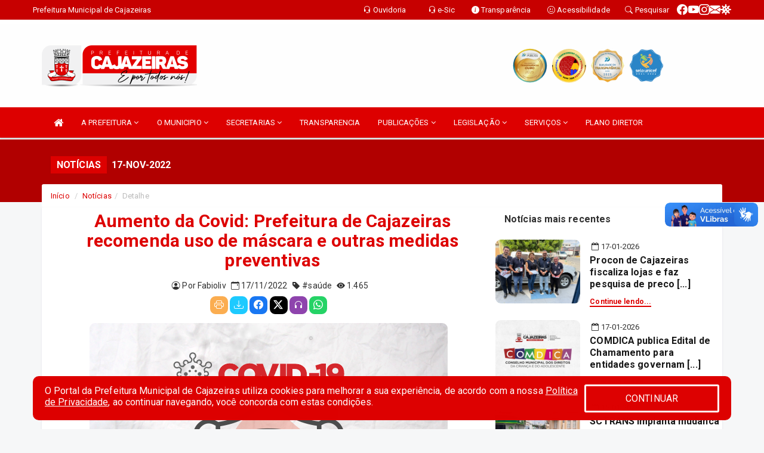

--- FILE ---
content_type: text/html; charset=utf-8
request_url: https://www.google.com/recaptcha/enterprise/anchor?ar=1&k=6Lfpno0rAAAAAKLuHiMwU8-MdXdGCKY9-FdmjwEF&co=aHR0cHM6Ly9jYWphemVpcmFzLnBiLmdvdi5icjo0NDM.&hl=en&v=PoyoqOPhxBO7pBk68S4YbpHZ&size=normal&anchor-ms=20000&execute-ms=30000&cb=ao6xqw1cnzqu
body_size: 49411
content:
<!DOCTYPE HTML><html dir="ltr" lang="en"><head><meta http-equiv="Content-Type" content="text/html; charset=UTF-8">
<meta http-equiv="X-UA-Compatible" content="IE=edge">
<title>reCAPTCHA</title>
<style type="text/css">
/* cyrillic-ext */
@font-face {
  font-family: 'Roboto';
  font-style: normal;
  font-weight: 400;
  font-stretch: 100%;
  src: url(//fonts.gstatic.com/s/roboto/v48/KFO7CnqEu92Fr1ME7kSn66aGLdTylUAMa3GUBHMdazTgWw.woff2) format('woff2');
  unicode-range: U+0460-052F, U+1C80-1C8A, U+20B4, U+2DE0-2DFF, U+A640-A69F, U+FE2E-FE2F;
}
/* cyrillic */
@font-face {
  font-family: 'Roboto';
  font-style: normal;
  font-weight: 400;
  font-stretch: 100%;
  src: url(//fonts.gstatic.com/s/roboto/v48/KFO7CnqEu92Fr1ME7kSn66aGLdTylUAMa3iUBHMdazTgWw.woff2) format('woff2');
  unicode-range: U+0301, U+0400-045F, U+0490-0491, U+04B0-04B1, U+2116;
}
/* greek-ext */
@font-face {
  font-family: 'Roboto';
  font-style: normal;
  font-weight: 400;
  font-stretch: 100%;
  src: url(//fonts.gstatic.com/s/roboto/v48/KFO7CnqEu92Fr1ME7kSn66aGLdTylUAMa3CUBHMdazTgWw.woff2) format('woff2');
  unicode-range: U+1F00-1FFF;
}
/* greek */
@font-face {
  font-family: 'Roboto';
  font-style: normal;
  font-weight: 400;
  font-stretch: 100%;
  src: url(//fonts.gstatic.com/s/roboto/v48/KFO7CnqEu92Fr1ME7kSn66aGLdTylUAMa3-UBHMdazTgWw.woff2) format('woff2');
  unicode-range: U+0370-0377, U+037A-037F, U+0384-038A, U+038C, U+038E-03A1, U+03A3-03FF;
}
/* math */
@font-face {
  font-family: 'Roboto';
  font-style: normal;
  font-weight: 400;
  font-stretch: 100%;
  src: url(//fonts.gstatic.com/s/roboto/v48/KFO7CnqEu92Fr1ME7kSn66aGLdTylUAMawCUBHMdazTgWw.woff2) format('woff2');
  unicode-range: U+0302-0303, U+0305, U+0307-0308, U+0310, U+0312, U+0315, U+031A, U+0326-0327, U+032C, U+032F-0330, U+0332-0333, U+0338, U+033A, U+0346, U+034D, U+0391-03A1, U+03A3-03A9, U+03B1-03C9, U+03D1, U+03D5-03D6, U+03F0-03F1, U+03F4-03F5, U+2016-2017, U+2034-2038, U+203C, U+2040, U+2043, U+2047, U+2050, U+2057, U+205F, U+2070-2071, U+2074-208E, U+2090-209C, U+20D0-20DC, U+20E1, U+20E5-20EF, U+2100-2112, U+2114-2115, U+2117-2121, U+2123-214F, U+2190, U+2192, U+2194-21AE, U+21B0-21E5, U+21F1-21F2, U+21F4-2211, U+2213-2214, U+2216-22FF, U+2308-230B, U+2310, U+2319, U+231C-2321, U+2336-237A, U+237C, U+2395, U+239B-23B7, U+23D0, U+23DC-23E1, U+2474-2475, U+25AF, U+25B3, U+25B7, U+25BD, U+25C1, U+25CA, U+25CC, U+25FB, U+266D-266F, U+27C0-27FF, U+2900-2AFF, U+2B0E-2B11, U+2B30-2B4C, U+2BFE, U+3030, U+FF5B, U+FF5D, U+1D400-1D7FF, U+1EE00-1EEFF;
}
/* symbols */
@font-face {
  font-family: 'Roboto';
  font-style: normal;
  font-weight: 400;
  font-stretch: 100%;
  src: url(//fonts.gstatic.com/s/roboto/v48/KFO7CnqEu92Fr1ME7kSn66aGLdTylUAMaxKUBHMdazTgWw.woff2) format('woff2');
  unicode-range: U+0001-000C, U+000E-001F, U+007F-009F, U+20DD-20E0, U+20E2-20E4, U+2150-218F, U+2190, U+2192, U+2194-2199, U+21AF, U+21E6-21F0, U+21F3, U+2218-2219, U+2299, U+22C4-22C6, U+2300-243F, U+2440-244A, U+2460-24FF, U+25A0-27BF, U+2800-28FF, U+2921-2922, U+2981, U+29BF, U+29EB, U+2B00-2BFF, U+4DC0-4DFF, U+FFF9-FFFB, U+10140-1018E, U+10190-1019C, U+101A0, U+101D0-101FD, U+102E0-102FB, U+10E60-10E7E, U+1D2C0-1D2D3, U+1D2E0-1D37F, U+1F000-1F0FF, U+1F100-1F1AD, U+1F1E6-1F1FF, U+1F30D-1F30F, U+1F315, U+1F31C, U+1F31E, U+1F320-1F32C, U+1F336, U+1F378, U+1F37D, U+1F382, U+1F393-1F39F, U+1F3A7-1F3A8, U+1F3AC-1F3AF, U+1F3C2, U+1F3C4-1F3C6, U+1F3CA-1F3CE, U+1F3D4-1F3E0, U+1F3ED, U+1F3F1-1F3F3, U+1F3F5-1F3F7, U+1F408, U+1F415, U+1F41F, U+1F426, U+1F43F, U+1F441-1F442, U+1F444, U+1F446-1F449, U+1F44C-1F44E, U+1F453, U+1F46A, U+1F47D, U+1F4A3, U+1F4B0, U+1F4B3, U+1F4B9, U+1F4BB, U+1F4BF, U+1F4C8-1F4CB, U+1F4D6, U+1F4DA, U+1F4DF, U+1F4E3-1F4E6, U+1F4EA-1F4ED, U+1F4F7, U+1F4F9-1F4FB, U+1F4FD-1F4FE, U+1F503, U+1F507-1F50B, U+1F50D, U+1F512-1F513, U+1F53E-1F54A, U+1F54F-1F5FA, U+1F610, U+1F650-1F67F, U+1F687, U+1F68D, U+1F691, U+1F694, U+1F698, U+1F6AD, U+1F6B2, U+1F6B9-1F6BA, U+1F6BC, U+1F6C6-1F6CF, U+1F6D3-1F6D7, U+1F6E0-1F6EA, U+1F6F0-1F6F3, U+1F6F7-1F6FC, U+1F700-1F7FF, U+1F800-1F80B, U+1F810-1F847, U+1F850-1F859, U+1F860-1F887, U+1F890-1F8AD, U+1F8B0-1F8BB, U+1F8C0-1F8C1, U+1F900-1F90B, U+1F93B, U+1F946, U+1F984, U+1F996, U+1F9E9, U+1FA00-1FA6F, U+1FA70-1FA7C, U+1FA80-1FA89, U+1FA8F-1FAC6, U+1FACE-1FADC, U+1FADF-1FAE9, U+1FAF0-1FAF8, U+1FB00-1FBFF;
}
/* vietnamese */
@font-face {
  font-family: 'Roboto';
  font-style: normal;
  font-weight: 400;
  font-stretch: 100%;
  src: url(//fonts.gstatic.com/s/roboto/v48/KFO7CnqEu92Fr1ME7kSn66aGLdTylUAMa3OUBHMdazTgWw.woff2) format('woff2');
  unicode-range: U+0102-0103, U+0110-0111, U+0128-0129, U+0168-0169, U+01A0-01A1, U+01AF-01B0, U+0300-0301, U+0303-0304, U+0308-0309, U+0323, U+0329, U+1EA0-1EF9, U+20AB;
}
/* latin-ext */
@font-face {
  font-family: 'Roboto';
  font-style: normal;
  font-weight: 400;
  font-stretch: 100%;
  src: url(//fonts.gstatic.com/s/roboto/v48/KFO7CnqEu92Fr1ME7kSn66aGLdTylUAMa3KUBHMdazTgWw.woff2) format('woff2');
  unicode-range: U+0100-02BA, U+02BD-02C5, U+02C7-02CC, U+02CE-02D7, U+02DD-02FF, U+0304, U+0308, U+0329, U+1D00-1DBF, U+1E00-1E9F, U+1EF2-1EFF, U+2020, U+20A0-20AB, U+20AD-20C0, U+2113, U+2C60-2C7F, U+A720-A7FF;
}
/* latin */
@font-face {
  font-family: 'Roboto';
  font-style: normal;
  font-weight: 400;
  font-stretch: 100%;
  src: url(//fonts.gstatic.com/s/roboto/v48/KFO7CnqEu92Fr1ME7kSn66aGLdTylUAMa3yUBHMdazQ.woff2) format('woff2');
  unicode-range: U+0000-00FF, U+0131, U+0152-0153, U+02BB-02BC, U+02C6, U+02DA, U+02DC, U+0304, U+0308, U+0329, U+2000-206F, U+20AC, U+2122, U+2191, U+2193, U+2212, U+2215, U+FEFF, U+FFFD;
}
/* cyrillic-ext */
@font-face {
  font-family: 'Roboto';
  font-style: normal;
  font-weight: 500;
  font-stretch: 100%;
  src: url(//fonts.gstatic.com/s/roboto/v48/KFO7CnqEu92Fr1ME7kSn66aGLdTylUAMa3GUBHMdazTgWw.woff2) format('woff2');
  unicode-range: U+0460-052F, U+1C80-1C8A, U+20B4, U+2DE0-2DFF, U+A640-A69F, U+FE2E-FE2F;
}
/* cyrillic */
@font-face {
  font-family: 'Roboto';
  font-style: normal;
  font-weight: 500;
  font-stretch: 100%;
  src: url(//fonts.gstatic.com/s/roboto/v48/KFO7CnqEu92Fr1ME7kSn66aGLdTylUAMa3iUBHMdazTgWw.woff2) format('woff2');
  unicode-range: U+0301, U+0400-045F, U+0490-0491, U+04B0-04B1, U+2116;
}
/* greek-ext */
@font-face {
  font-family: 'Roboto';
  font-style: normal;
  font-weight: 500;
  font-stretch: 100%;
  src: url(//fonts.gstatic.com/s/roboto/v48/KFO7CnqEu92Fr1ME7kSn66aGLdTylUAMa3CUBHMdazTgWw.woff2) format('woff2');
  unicode-range: U+1F00-1FFF;
}
/* greek */
@font-face {
  font-family: 'Roboto';
  font-style: normal;
  font-weight: 500;
  font-stretch: 100%;
  src: url(//fonts.gstatic.com/s/roboto/v48/KFO7CnqEu92Fr1ME7kSn66aGLdTylUAMa3-UBHMdazTgWw.woff2) format('woff2');
  unicode-range: U+0370-0377, U+037A-037F, U+0384-038A, U+038C, U+038E-03A1, U+03A3-03FF;
}
/* math */
@font-face {
  font-family: 'Roboto';
  font-style: normal;
  font-weight: 500;
  font-stretch: 100%;
  src: url(//fonts.gstatic.com/s/roboto/v48/KFO7CnqEu92Fr1ME7kSn66aGLdTylUAMawCUBHMdazTgWw.woff2) format('woff2');
  unicode-range: U+0302-0303, U+0305, U+0307-0308, U+0310, U+0312, U+0315, U+031A, U+0326-0327, U+032C, U+032F-0330, U+0332-0333, U+0338, U+033A, U+0346, U+034D, U+0391-03A1, U+03A3-03A9, U+03B1-03C9, U+03D1, U+03D5-03D6, U+03F0-03F1, U+03F4-03F5, U+2016-2017, U+2034-2038, U+203C, U+2040, U+2043, U+2047, U+2050, U+2057, U+205F, U+2070-2071, U+2074-208E, U+2090-209C, U+20D0-20DC, U+20E1, U+20E5-20EF, U+2100-2112, U+2114-2115, U+2117-2121, U+2123-214F, U+2190, U+2192, U+2194-21AE, U+21B0-21E5, U+21F1-21F2, U+21F4-2211, U+2213-2214, U+2216-22FF, U+2308-230B, U+2310, U+2319, U+231C-2321, U+2336-237A, U+237C, U+2395, U+239B-23B7, U+23D0, U+23DC-23E1, U+2474-2475, U+25AF, U+25B3, U+25B7, U+25BD, U+25C1, U+25CA, U+25CC, U+25FB, U+266D-266F, U+27C0-27FF, U+2900-2AFF, U+2B0E-2B11, U+2B30-2B4C, U+2BFE, U+3030, U+FF5B, U+FF5D, U+1D400-1D7FF, U+1EE00-1EEFF;
}
/* symbols */
@font-face {
  font-family: 'Roboto';
  font-style: normal;
  font-weight: 500;
  font-stretch: 100%;
  src: url(//fonts.gstatic.com/s/roboto/v48/KFO7CnqEu92Fr1ME7kSn66aGLdTylUAMaxKUBHMdazTgWw.woff2) format('woff2');
  unicode-range: U+0001-000C, U+000E-001F, U+007F-009F, U+20DD-20E0, U+20E2-20E4, U+2150-218F, U+2190, U+2192, U+2194-2199, U+21AF, U+21E6-21F0, U+21F3, U+2218-2219, U+2299, U+22C4-22C6, U+2300-243F, U+2440-244A, U+2460-24FF, U+25A0-27BF, U+2800-28FF, U+2921-2922, U+2981, U+29BF, U+29EB, U+2B00-2BFF, U+4DC0-4DFF, U+FFF9-FFFB, U+10140-1018E, U+10190-1019C, U+101A0, U+101D0-101FD, U+102E0-102FB, U+10E60-10E7E, U+1D2C0-1D2D3, U+1D2E0-1D37F, U+1F000-1F0FF, U+1F100-1F1AD, U+1F1E6-1F1FF, U+1F30D-1F30F, U+1F315, U+1F31C, U+1F31E, U+1F320-1F32C, U+1F336, U+1F378, U+1F37D, U+1F382, U+1F393-1F39F, U+1F3A7-1F3A8, U+1F3AC-1F3AF, U+1F3C2, U+1F3C4-1F3C6, U+1F3CA-1F3CE, U+1F3D4-1F3E0, U+1F3ED, U+1F3F1-1F3F3, U+1F3F5-1F3F7, U+1F408, U+1F415, U+1F41F, U+1F426, U+1F43F, U+1F441-1F442, U+1F444, U+1F446-1F449, U+1F44C-1F44E, U+1F453, U+1F46A, U+1F47D, U+1F4A3, U+1F4B0, U+1F4B3, U+1F4B9, U+1F4BB, U+1F4BF, U+1F4C8-1F4CB, U+1F4D6, U+1F4DA, U+1F4DF, U+1F4E3-1F4E6, U+1F4EA-1F4ED, U+1F4F7, U+1F4F9-1F4FB, U+1F4FD-1F4FE, U+1F503, U+1F507-1F50B, U+1F50D, U+1F512-1F513, U+1F53E-1F54A, U+1F54F-1F5FA, U+1F610, U+1F650-1F67F, U+1F687, U+1F68D, U+1F691, U+1F694, U+1F698, U+1F6AD, U+1F6B2, U+1F6B9-1F6BA, U+1F6BC, U+1F6C6-1F6CF, U+1F6D3-1F6D7, U+1F6E0-1F6EA, U+1F6F0-1F6F3, U+1F6F7-1F6FC, U+1F700-1F7FF, U+1F800-1F80B, U+1F810-1F847, U+1F850-1F859, U+1F860-1F887, U+1F890-1F8AD, U+1F8B0-1F8BB, U+1F8C0-1F8C1, U+1F900-1F90B, U+1F93B, U+1F946, U+1F984, U+1F996, U+1F9E9, U+1FA00-1FA6F, U+1FA70-1FA7C, U+1FA80-1FA89, U+1FA8F-1FAC6, U+1FACE-1FADC, U+1FADF-1FAE9, U+1FAF0-1FAF8, U+1FB00-1FBFF;
}
/* vietnamese */
@font-face {
  font-family: 'Roboto';
  font-style: normal;
  font-weight: 500;
  font-stretch: 100%;
  src: url(//fonts.gstatic.com/s/roboto/v48/KFO7CnqEu92Fr1ME7kSn66aGLdTylUAMa3OUBHMdazTgWw.woff2) format('woff2');
  unicode-range: U+0102-0103, U+0110-0111, U+0128-0129, U+0168-0169, U+01A0-01A1, U+01AF-01B0, U+0300-0301, U+0303-0304, U+0308-0309, U+0323, U+0329, U+1EA0-1EF9, U+20AB;
}
/* latin-ext */
@font-face {
  font-family: 'Roboto';
  font-style: normal;
  font-weight: 500;
  font-stretch: 100%;
  src: url(//fonts.gstatic.com/s/roboto/v48/KFO7CnqEu92Fr1ME7kSn66aGLdTylUAMa3KUBHMdazTgWw.woff2) format('woff2');
  unicode-range: U+0100-02BA, U+02BD-02C5, U+02C7-02CC, U+02CE-02D7, U+02DD-02FF, U+0304, U+0308, U+0329, U+1D00-1DBF, U+1E00-1E9F, U+1EF2-1EFF, U+2020, U+20A0-20AB, U+20AD-20C0, U+2113, U+2C60-2C7F, U+A720-A7FF;
}
/* latin */
@font-face {
  font-family: 'Roboto';
  font-style: normal;
  font-weight: 500;
  font-stretch: 100%;
  src: url(//fonts.gstatic.com/s/roboto/v48/KFO7CnqEu92Fr1ME7kSn66aGLdTylUAMa3yUBHMdazQ.woff2) format('woff2');
  unicode-range: U+0000-00FF, U+0131, U+0152-0153, U+02BB-02BC, U+02C6, U+02DA, U+02DC, U+0304, U+0308, U+0329, U+2000-206F, U+20AC, U+2122, U+2191, U+2193, U+2212, U+2215, U+FEFF, U+FFFD;
}
/* cyrillic-ext */
@font-face {
  font-family: 'Roboto';
  font-style: normal;
  font-weight: 900;
  font-stretch: 100%;
  src: url(//fonts.gstatic.com/s/roboto/v48/KFO7CnqEu92Fr1ME7kSn66aGLdTylUAMa3GUBHMdazTgWw.woff2) format('woff2');
  unicode-range: U+0460-052F, U+1C80-1C8A, U+20B4, U+2DE0-2DFF, U+A640-A69F, U+FE2E-FE2F;
}
/* cyrillic */
@font-face {
  font-family: 'Roboto';
  font-style: normal;
  font-weight: 900;
  font-stretch: 100%;
  src: url(//fonts.gstatic.com/s/roboto/v48/KFO7CnqEu92Fr1ME7kSn66aGLdTylUAMa3iUBHMdazTgWw.woff2) format('woff2');
  unicode-range: U+0301, U+0400-045F, U+0490-0491, U+04B0-04B1, U+2116;
}
/* greek-ext */
@font-face {
  font-family: 'Roboto';
  font-style: normal;
  font-weight: 900;
  font-stretch: 100%;
  src: url(//fonts.gstatic.com/s/roboto/v48/KFO7CnqEu92Fr1ME7kSn66aGLdTylUAMa3CUBHMdazTgWw.woff2) format('woff2');
  unicode-range: U+1F00-1FFF;
}
/* greek */
@font-face {
  font-family: 'Roboto';
  font-style: normal;
  font-weight: 900;
  font-stretch: 100%;
  src: url(//fonts.gstatic.com/s/roboto/v48/KFO7CnqEu92Fr1ME7kSn66aGLdTylUAMa3-UBHMdazTgWw.woff2) format('woff2');
  unicode-range: U+0370-0377, U+037A-037F, U+0384-038A, U+038C, U+038E-03A1, U+03A3-03FF;
}
/* math */
@font-face {
  font-family: 'Roboto';
  font-style: normal;
  font-weight: 900;
  font-stretch: 100%;
  src: url(//fonts.gstatic.com/s/roboto/v48/KFO7CnqEu92Fr1ME7kSn66aGLdTylUAMawCUBHMdazTgWw.woff2) format('woff2');
  unicode-range: U+0302-0303, U+0305, U+0307-0308, U+0310, U+0312, U+0315, U+031A, U+0326-0327, U+032C, U+032F-0330, U+0332-0333, U+0338, U+033A, U+0346, U+034D, U+0391-03A1, U+03A3-03A9, U+03B1-03C9, U+03D1, U+03D5-03D6, U+03F0-03F1, U+03F4-03F5, U+2016-2017, U+2034-2038, U+203C, U+2040, U+2043, U+2047, U+2050, U+2057, U+205F, U+2070-2071, U+2074-208E, U+2090-209C, U+20D0-20DC, U+20E1, U+20E5-20EF, U+2100-2112, U+2114-2115, U+2117-2121, U+2123-214F, U+2190, U+2192, U+2194-21AE, U+21B0-21E5, U+21F1-21F2, U+21F4-2211, U+2213-2214, U+2216-22FF, U+2308-230B, U+2310, U+2319, U+231C-2321, U+2336-237A, U+237C, U+2395, U+239B-23B7, U+23D0, U+23DC-23E1, U+2474-2475, U+25AF, U+25B3, U+25B7, U+25BD, U+25C1, U+25CA, U+25CC, U+25FB, U+266D-266F, U+27C0-27FF, U+2900-2AFF, U+2B0E-2B11, U+2B30-2B4C, U+2BFE, U+3030, U+FF5B, U+FF5D, U+1D400-1D7FF, U+1EE00-1EEFF;
}
/* symbols */
@font-face {
  font-family: 'Roboto';
  font-style: normal;
  font-weight: 900;
  font-stretch: 100%;
  src: url(//fonts.gstatic.com/s/roboto/v48/KFO7CnqEu92Fr1ME7kSn66aGLdTylUAMaxKUBHMdazTgWw.woff2) format('woff2');
  unicode-range: U+0001-000C, U+000E-001F, U+007F-009F, U+20DD-20E0, U+20E2-20E4, U+2150-218F, U+2190, U+2192, U+2194-2199, U+21AF, U+21E6-21F0, U+21F3, U+2218-2219, U+2299, U+22C4-22C6, U+2300-243F, U+2440-244A, U+2460-24FF, U+25A0-27BF, U+2800-28FF, U+2921-2922, U+2981, U+29BF, U+29EB, U+2B00-2BFF, U+4DC0-4DFF, U+FFF9-FFFB, U+10140-1018E, U+10190-1019C, U+101A0, U+101D0-101FD, U+102E0-102FB, U+10E60-10E7E, U+1D2C0-1D2D3, U+1D2E0-1D37F, U+1F000-1F0FF, U+1F100-1F1AD, U+1F1E6-1F1FF, U+1F30D-1F30F, U+1F315, U+1F31C, U+1F31E, U+1F320-1F32C, U+1F336, U+1F378, U+1F37D, U+1F382, U+1F393-1F39F, U+1F3A7-1F3A8, U+1F3AC-1F3AF, U+1F3C2, U+1F3C4-1F3C6, U+1F3CA-1F3CE, U+1F3D4-1F3E0, U+1F3ED, U+1F3F1-1F3F3, U+1F3F5-1F3F7, U+1F408, U+1F415, U+1F41F, U+1F426, U+1F43F, U+1F441-1F442, U+1F444, U+1F446-1F449, U+1F44C-1F44E, U+1F453, U+1F46A, U+1F47D, U+1F4A3, U+1F4B0, U+1F4B3, U+1F4B9, U+1F4BB, U+1F4BF, U+1F4C8-1F4CB, U+1F4D6, U+1F4DA, U+1F4DF, U+1F4E3-1F4E6, U+1F4EA-1F4ED, U+1F4F7, U+1F4F9-1F4FB, U+1F4FD-1F4FE, U+1F503, U+1F507-1F50B, U+1F50D, U+1F512-1F513, U+1F53E-1F54A, U+1F54F-1F5FA, U+1F610, U+1F650-1F67F, U+1F687, U+1F68D, U+1F691, U+1F694, U+1F698, U+1F6AD, U+1F6B2, U+1F6B9-1F6BA, U+1F6BC, U+1F6C6-1F6CF, U+1F6D3-1F6D7, U+1F6E0-1F6EA, U+1F6F0-1F6F3, U+1F6F7-1F6FC, U+1F700-1F7FF, U+1F800-1F80B, U+1F810-1F847, U+1F850-1F859, U+1F860-1F887, U+1F890-1F8AD, U+1F8B0-1F8BB, U+1F8C0-1F8C1, U+1F900-1F90B, U+1F93B, U+1F946, U+1F984, U+1F996, U+1F9E9, U+1FA00-1FA6F, U+1FA70-1FA7C, U+1FA80-1FA89, U+1FA8F-1FAC6, U+1FACE-1FADC, U+1FADF-1FAE9, U+1FAF0-1FAF8, U+1FB00-1FBFF;
}
/* vietnamese */
@font-face {
  font-family: 'Roboto';
  font-style: normal;
  font-weight: 900;
  font-stretch: 100%;
  src: url(//fonts.gstatic.com/s/roboto/v48/KFO7CnqEu92Fr1ME7kSn66aGLdTylUAMa3OUBHMdazTgWw.woff2) format('woff2');
  unicode-range: U+0102-0103, U+0110-0111, U+0128-0129, U+0168-0169, U+01A0-01A1, U+01AF-01B0, U+0300-0301, U+0303-0304, U+0308-0309, U+0323, U+0329, U+1EA0-1EF9, U+20AB;
}
/* latin-ext */
@font-face {
  font-family: 'Roboto';
  font-style: normal;
  font-weight: 900;
  font-stretch: 100%;
  src: url(//fonts.gstatic.com/s/roboto/v48/KFO7CnqEu92Fr1ME7kSn66aGLdTylUAMa3KUBHMdazTgWw.woff2) format('woff2');
  unicode-range: U+0100-02BA, U+02BD-02C5, U+02C7-02CC, U+02CE-02D7, U+02DD-02FF, U+0304, U+0308, U+0329, U+1D00-1DBF, U+1E00-1E9F, U+1EF2-1EFF, U+2020, U+20A0-20AB, U+20AD-20C0, U+2113, U+2C60-2C7F, U+A720-A7FF;
}
/* latin */
@font-face {
  font-family: 'Roboto';
  font-style: normal;
  font-weight: 900;
  font-stretch: 100%;
  src: url(//fonts.gstatic.com/s/roboto/v48/KFO7CnqEu92Fr1ME7kSn66aGLdTylUAMa3yUBHMdazQ.woff2) format('woff2');
  unicode-range: U+0000-00FF, U+0131, U+0152-0153, U+02BB-02BC, U+02C6, U+02DA, U+02DC, U+0304, U+0308, U+0329, U+2000-206F, U+20AC, U+2122, U+2191, U+2193, U+2212, U+2215, U+FEFF, U+FFFD;
}

</style>
<link rel="stylesheet" type="text/css" href="https://www.gstatic.com/recaptcha/releases/PoyoqOPhxBO7pBk68S4YbpHZ/styles__ltr.css">
<script nonce="K8Ow6VLZTczn5i-rAfxHvQ" type="text/javascript">window['__recaptcha_api'] = 'https://www.google.com/recaptcha/enterprise/';</script>
<script type="text/javascript" src="https://www.gstatic.com/recaptcha/releases/PoyoqOPhxBO7pBk68S4YbpHZ/recaptcha__en.js" nonce="K8Ow6VLZTczn5i-rAfxHvQ">
      
    </script></head>
<body><div id="rc-anchor-alert" class="rc-anchor-alert"></div>
<input type="hidden" id="recaptcha-token" value="[base64]">
<script type="text/javascript" nonce="K8Ow6VLZTczn5i-rAfxHvQ">
      recaptcha.anchor.Main.init("[\x22ainput\x22,[\x22bgdata\x22,\x22\x22,\[base64]/[base64]/[base64]/[base64]/[base64]/[base64]/[base64]/[base64]/[base64]/[base64]\\u003d\x22,\[base64]\\u003d\\u003d\x22,\x22w5AlEcOwL8ObZ8K/woENDMOAHcKEdsOxwqPCmsKPTSY2ajBKFht0wrFcwq7DlMKfdcOERSvDvMKJb2AuRsORD8O4w4HCpsKQQgByw57CihHDi1HCssO+wojDkyFbw6UGESTClULDrcKSwqpJPjIoLw3Dm1fChD/[base64]/w6HDmMOJw5HCq3jDswXDjcOOcMKdEz1mR1TDvg/[base64]/dXcHwoPDicOywoFNw5nDh8KXw5sRwqjCt2TDsnRWKBd4w7sGwr/Cq0/[base64]/CjG/DnwAgw7hbCMOqwotHw4rCikRxw7HDq8K6wrZUGsKEwpnCk1zDhsK9w7ZxFjQFwoPCscO6wrPCjig3WVk+KWPCl8KmwrHCqMOHwqdKw7IQw67ChMOJw4RGd0/[base64]/YMOrwrt9HlMgdMK4wqkTKkNKDSfDhTHDksO7GcKTw70ow7Bae8OHw51qJ8Ouwr4tMR/DssKPesOgw43DssOywq7DnRfCqsOiw59VKsOzc8KJQS7CjxDCrsOACXLDpsKsAsK+I2vDt8OQAzcSw5/CicKLAsOlbXTCjhfDoMKCworDtGw7Rlg/wpwTwqENw7zCmnbDh8KSwr7ChUU6NysnwqcaJCIQRR/CncO4HcKyF2VLGSLClsKbBHjDlcKpW3jCtcOALcO/wqYawr1dURPCvMKKwpXChsOiw5/[base64]/Cj0jCvz7DoMKrw6U/asK2w5tmNQwBw6nDsGtscVUTe8KnRsOZMCDCk23CnldhCBYCw7XDlXA5DMOSPMOFc0/[base64]/CmsOxTFJZw4HCtsK/w7B+KzvCrA7CvMOXD8OOUi3ClDxrw4ADMXHDosOFdsKrMXohaMKlGkdDwowZw73CpMO3Zj7CjXZPw43DvMOtwpYhwo/[base64]/CiMKOFQI3w7ocNy/CnQNEwqTCscOTRcKNWsOJfcK0w4jCn8OTw4N+w5p1SiPDn1VIR2hVw7FGccK7wqMmwq3Djyc1DMO/HxltcMOfwqzDqABswrlQMlvDjRTCmyrChGbDocK3UMKDwqoBPSFswppcw459wrxHdkvCrsO9BAHDmy5mUcKiw7zCmT5BFFXDsR7Cr8K0wqsZwrIKBA5dUMOAwrlXw7tEw7tcTwYVUMOjwptlw4/DlsKNKcKLeAJKUsK0Ik1ocjTDhMOIN8OWPcOqW8Kcw4DCpMOWw6xHwqMywqHCk1QFLGVCwrPCj8KSw7BKw5UVfkIEw4DDs0nDksOtPEDCnMOWw63CuizCs0/DmcKzdcO/QsOlWcKIwrxKwoNfF0/Ch8OkeMOwDgtXS8KxOcKrw6bCu8K3w5xdRkrCqcOvwoxFccK+w5bDsW3DsUIlwqczwo8UwqnCiXNaw57DslDDscOTQHUuOmsBw43DrmgTw6xhFiE/XgJewoV0w7/[base64]/w4lnIsKFw6ouwqrCtcOQw6U7NWVYWyLDm8KiT03ChMKzw77DusKZw4k+OcOXcnphcQbDvsKMwp5ZCFfCs8KVwqFYOj1jwp4wEELDsgHCrGscw4TDpjHDpMKcHsOEw7Yzw5cEdT4ARRZ5w7HCrhRPw6bCsxHCvDdDZw/Ck8OKQWHClsOPaMOwwoIBwqHCtHZ/[base64]/[base64]/DmsO8woNcRGYIw5TDqER9bHXDmMOLfxAywo/Do8KNw7EdbcO2b1N9R8KCXsO/wqTCjMOvMcKJwoTCt8KXT8KMeMOOWChNw4gSejI9H8OOL3ZaXCjCicKxw58OV3AoP8KOwpjCqSUrLBh+JcKnw4PCjsKzwpPCh8K1DMKswpLDj8KNBiHCgMKBw6rCgsKNwq9Rf8OdwpHCjnPDkmfCmcObw7DChXXDtHkPBkYnw54aNMOkEsKIw4Vxw6gewp/Dr8Oyw6QDw67DukIow6gzasK0LRfDkzxXw65Sw7duFknCuxNjwoQ5VsOiwrMfGsOBwqkjw5V1SsOfRzQyesKZFsK8axgfw617OE3DncOfAMKVw47ChjnDlnjCpMOvw43Dnnxqa8Onw5LDtcOKbcOWwp5Ywo/DqsOMHsKcXMOaw7PDlcO9ZxYewqYDOsKiBsOSw5bDlMKiEiN2RMKMSsOzw78qw67DrMOnesKHSsKZGkXCjcKuwpR6RMKDJz5jA8KYw6BWwq07cMOtOcOxwrtdwq0ew7vDnMOrQi/DjcOpwoQaKTTCgcO/DMO7Y2zCp1PDscOYb2okBcKmN8ODGTcpesOkDsOTCMKHGMOaByYWGkkBT8OIJyg8YHzDkxVsw5t4ZARnbcO0Qm/Ck25aw4ZZw5FzVC1Fw67CkMOzYENQwr1Xw5Njw6rDmj/Dv3/DrcKYXi7Cm3/[base64]/[base64]/DpDnCoMOhGMO7GcOSw6HCnMKlTD/ChcONw7gcTm/ClMOaZMKVC8OOfMOuQGXCiC7DlwfDsxc+D0Q/dlQOw74ew53CrQTDocKJUykGBT3DhcKaw48tw6F0ZCjCisOxwpXDvsOyw5PChXfDqsOTw6V6wp/[base64]/[base64]/[base64]/DhcOfwpZyTsO7e8KywqMww7U+Y8O9w6Uqw7vCmcK4NHHCvsOnw6ZhwpV9w6fCusK8JH1uMcO8K8KhMV/DhQPCisKKw64Xw5Vtwq3CgUw/aXvCtMKawpXDncKww7nCjSwtEGBdwpYvw47Dph4tDVjCvCTDtsOdw5nDshHCnsOyV13CksK6GyjDiMOhw6oBU8O5w4vCsXPDlcOUNMKrWsOZwpzDjEfCs8OWQcOXwq3CiAlTw5YIWcOywq7DsnULwrc+wprCoEXDixoMw5zCqmvDhyYqOMKpJynCoyx/[base64]/[base64]/CmVYHHRNmwopwXcKjFX9sw7HCnkzDpEvCjcKWLMKQwoZjA8O1w5zDo0PDi3Ndw6/Cr8KvJWsTwozDsRl0fsO3EX7DvsORBcOiwr02wrIMwro5w4HDlRbCg8Knw4x5w5LDi8Kcw5FLdxXCnj/[base64]/CvcOtIwlYwpDDnxPCqsOvGWNnw7UIwo0Awr7CocKVwoQHYUJJXcOYeggow7gtRsKqJTLCncOvw6NqwrbCo8OhcMKjwpLCp1PCpGpFwpTDicOuw4XDrg3DtcOEwoDCm8OxIsKWFsK/Z8Kqwq3DtsO6RMK6w7fCiMO4wqwIfETDtGbDtm1Fw75PUcOuwqg+OMOzw7InaMK6KcOnwrIAw5llX1bCuMKfbA/DnRnCkRDCjcK2BsO8wpoPwq/Clxp5YSF0w4VtwpMMUsO1RnHDpT5IW3HCr8KHwqpTBsO9b8K6wp0Hf8O6w71NS0wdwrrDtcKEI1HDssOCwoLDnMKUXitzw45pFQFQPQnDoAFrXEF4wofDmG4bUWVeZ8OqwrjDl8KlwoPDuHZbKD3CgMK+D8K0PcOdw7XCjDdPw7s1MHfDhkN6wq/CiyI8w6zDo33CuMO7YsK0w6A/w6RbwrIawoRfwpxEw7LCtBIUD8OIVMKwJxfChEHCkyQFeh8PwpkVw4wPw6lyw6gww7jCssKeVMKxwq7CmDppw41vwrvCnXoqwrMAw5DClMO2OzjChgNDF8KFwolrw7Uaw6DConvCocKnw50dGUA9wrpyw4I8wqATCmYewobDqsKnM8OXw6TCk1s+wqN/cCVvw6zClsKiwrVEw57ChEIRw6vDjF9cZcKXEcOMw6PCnDJxwobDtGgIBADDuScFw6Izw5DDhilvwo01Jy/CksKCwobCvSnDj8OBwqs2VsK+a8OoSBM4wpPDli7CpcKUcj9SfC40eTrCmAUnSFEvw6QJTB0PIMKBwrMow5PCp8Oew4HCm8OUOikpwqrCgsOeQwA6wonDrVwUKcK9WUtMfRjDj8KSw43CscOXaMOdDRh/woB0QULCm8OqWmbCjsObHsKpUWXCkcKoCEk/O8OnTk3Co8OtbMKrw7vCthhAw4nCiEgWeMOXOMOiHHshwpzCiCtZwqdbMzwqbWAcPsORZ347wqsLw5HColB1bS7DrjfCgMK/UWIkw7Z9wqt6O8ONLlV8w53DjcOEw4Yww5nDunfDvcOLCVA7SRYjw5N5csKIw77DmCckw7jCgxBaeCHDtMO5w7LCmsOdwq08wpbCkQV/woPCuMOCKMKtwq45wp/[base64]/Cmx8TLcKRbUvCscKzw5wGw57CiSgMwoXCjcKjw7fDucO0Y8OGwrzDhw5dO8OKw4hPwpImwopbJ3E/NXALG8KOwr/[base64]/DvsKyw4F6TEk8wp3DucOswp7Cr8KkwqZAYMOSworDqMKHaMKmIcO6MkYMJ8OmwpPCiB9Zw6bDpwcCwpAZwpPDrSl+dsKECsK2cMOKZcKJw5AFEcO+Fy/Dq8OMFcK8w5EcY3LDkcOsw4fDhHrDp1gMKXN+AywmwpnCpR3DsRbDtMKgHG7DgFrDl2/CmjvCtcKmwocJw7k3emwswonCtgwpwp/DjcKEwpvDvU0Cw7jDm0oqUmRZw4VAZ8Kww67CnU3DnAHDr8O4w6gAw591W8OmwrzCrSIpwrxaKkYDw41FA1IjekVqwrczTcKSMsKiH3glAMOwcDjCjiTClynDr8OswrLDq8KBw7l7wrw2R8ONfcOKGSQLwpJ/[base64]/[base64]/[base64]/Cv8OhfsOFBcKywpDCqMKAF8OCwppGw6rDh8KMcio6wrDCnkVgw60DKUR5w6vCqQnClBnDhsONXFnCvcOiSxhydQU8w7IlKARKQcO8WAx8EVcZdxBhC8KBMsOzUsKjMcK3wp0+GcOSfMO2ck/DvMOiCRbDhC7DjcOIfcOpczhnUcK4M1PDjsOcOcO9w4hpPcOBelvDrk9tR8KCwrvCqlLDmcKAUi8DJk3ChjViw4gRYsKyw7vDvDEpwrsbwqXDty3ChUrCq27CtcKFwp96aMK9AsKTw6RwwpDDgxDDqcKOw7nDmMOaBMK9csOEBRwcwpDClmbCrz/DjXh+w6NVw4jCncOPwrVyMsKRU8O3wrrDp8KkWsKnwqbCpHnCiUPCqzvChRRRw5hdf8OUwqlfTXEEwqjDq35PdzvDjQzCkMOpYW9ew7/CiQnDslw2w79bwqbCtcO+wpV5Y8KbG8KeeMOxwrwwwqbCsTEKPsK0QcO/w53CtsK1w5LCu8KofsKGw7TCr8O1w5fCkMKJw64/woleQHgGE8KYwoDDnMKsMxNSCnJFw7EvC2bClMOVPsKHw6zChsOnwrrDnsOsIcKUJCjDkMOSAcOVeHrDrMOMwoVmwqTDnsO8w4DDujrCm1nDqsKTfwDDhwLDtktdwqnCmsOvwqYcwqjCj8KRNcKswq3CicKsw6lzesKBw6jDqz/DpG3DnynChR3Dk8OJccKgwobDnsOnwp7DhsODw63Dm3HCq8OsAcOLfjTCuMOHCsKIw68qAHFUJsOYf8KsbQAlKFnDnsKyw5zCpMOowq1+w50IInHChVvDgBbCqcKuwp7Chnsvw5FVSRMJw7XDjwvDkCI9NWbDnEZlw5XDqFjDo8Kwwo/CsS7CjsK0wrpUw5Bzw6tewqbDrcKUw5DDoWY0ISFkEURJwqXCncOjwrLDkcK3w5fDqE7CqhE1RytIHsOODELDgxA9w6zCusKGJcOywp1fGcKXw7fCsMKVw5V/w5HDpMOlw6TDsMK/fcK4YzXCh8ONw73CkwbDi2bDmcKOwrrDthpSwrU/[base64]/w6bCtXY3fRXCo1sZFcK2WVAFw63CogfCgHYCw4pNwqp+PTHDq8KdAlwYCD1Ew7vDigFXwrPCksKnUwHCkMKRwrXDvXzDiWvDjsObw6fCk8KMw5dLdMK/[base64]/DGvDkwB5dcOjw77Dq8Kww5/CgFjCjEsJXmlVMW9CdG/DrHbDjMKJwrDCgMKMGMO0wpXCvsO+YzjCjWfDs3HCisO1fcOqwqLDnMKQw5bCuMKHPzNvwrR2woLCgmQmwrzDpsOww5EbwrxRwrPDvMOeJAnDuQ/Dj8OFwqp1w6kKP8Ocw4PClUnCrsOpw6bDnsKncyDDssKOw43DiyfCscKADmrCiFNbw43CvcOvwpg4EsOew4bCpk5+w5x3w5XCosODdMOkJm7Cj8OKYUfDlncJwqjCmwcJwpJOw5gfazTDmE5rw6tPwrUbwoN7wpVWwo14EW/Cq0LCkMK5w5rDtsKIw6hdwpkSwoh0w4XCsMOtDm8Kw68Hw58OwobCt0XDlMOBf8KtFXDCpShxXcOLdGp6bcOwwozDkFfDkQEyw6g2wprDr8K2w44zG8OBwq5Ww48EASImw7E0LEARw5nDqC/Dp8KZSMOFEcKiBykuAlJFwqjDjcOewrI9AMOiwrQyw4dIw5LCosOZM3hEBmXCvMOHw7fCtETCs8OwTcKWCcOYeh/Co8KsbcO3GsKESyrDhQspWXLCtMOeOcO8wrDDr8K0DsKVw4EgwrFGwpjDsAJ5RCzDp3fDqjdKHMO8KcKCScOcF8KfLcKswpsQw4XDmQbCgcOSXMOlw6LCq2/CqcOEw5cmUGMiw6FgwqvCtwLChhHDtSQdE8OOE8O4w5FbDsKLwqd7R2bDsHJMw6jDmAHDqElCGz7DqsORPsO/HcONwoYEw7kOO8OcLz4HwovCpsOPwrDCpMKgFTUsCMK9M8K3w4jDisKTI8O2JMOTwoRKNMOGVMO/ZsKHMMOiSMOBwpbCkB01wqdZc8OtdyhfYMKOw5nDkFnCvQNfw6bDk1XCnMKnw6nDrS/[base64]/DvcOZEcKzw4DCm8KGX2QnbxIudMKdY8OGw4TDpUrChBMjwrjCjsK/w7DClSfDnXXDthTCoFjDunkXw5AVwqFJw7pMwoHDvxMpw4tcw7/Ds8OKIMKww6YWbMKJw5XDm3vCq09bb3gLK8OaSxDCmMKBw6JHRCXClcK0cMOoGDAvw5dZSyhqKxJow7Z7ekwGw7cWw6tUfsOJw7JDX8Oew6zCjVtRFsKlwrrCqsKCScOtPsKnfQ/CvcO/wrISwpVHwqRkQ8Orw4pRw4nCusK/[base64]/DlsKyw4N/[base64]/[base64]/DrEjCi8OFSMKBNmDDvsKOJk7Cqi5pPjdMAcKNwpfDs8OwwrXDsB9YKcKlB1LCkEkgw5FpwqHCqMOPVwByNsOIPcKrL0rDl3fDrsKrB2QqOFQtwqLCiUrDpH3DsQ/DqsOlZMKGGMKFwpbCgsO9ESFNw43CksOUHyxvw6DDpcKwwpnDqMO3O8K1VQR7w4oLw60VwqDDn8KBwoIKWm3CnMKWwrxLSCBqw4I2GMO+OxTCqE0CYEVyw6NCGcOOZcKzwrgIw4d9J8KWUAQywrRwwqzDqcKzREF9w4vCgMKNwpjDv8OcHWrDpDofwo/DlhUiQMO9D3EBd1nDrj/CkBdJw6ooJXYpwqtvYMOVTTdGw6jDvSbDmsK6w5tOwqjDo8OdwqDCnzsAKcKcwp7CrcK4T8OhcCDCozvDqGDDkMORa8O7wqEFw6jDnwMIw6pzw6DCqztGw5zCsRjDqMOsw7bCs8KUJsKCB0Urw7PCvBgzDcOPwoxVwptOw6APMQhwVsK0w7sLZix/[base64]/MMOsPA3CgcKDw4MJw7wpwqvDhTVTwrbCkzHCjMKvwqZcHRl/w4cPwr3DlcOHezbDjDvClcKwdsOEVkFUwrXDkGfCgmgjZ8Onw7x6V8O0dnA2wpw0VMO7YcKTWcOpC0AQw5grwo3Dm8OhwrzDn8OOwo1CwpnDhcOIXsOpRsOJNybCkWbDkTzCk3c5wrnDssORw5IHw6zCpMKeC8O/wqlyw53Ci8Kvw7fDksKiwrHDoljCujHDgD1iE8KbEMO8Uw5dwqFkwohtwo/CusOcVG7DiApQGMK3C1/Dkh8JJ8OVwoTCjsOhwrPCksOfU0DDpMK/wpNXw6XDuWXDgAIcwrzDkE8awqjCv8OkXsKIwofDn8KBUhkzwpXCimgZN8OSwrUgR8OYw7ExQH1TBsOWe8KeYUbDmRtVwqlfwpzDucK6woojFsO5w6HCo8KawrnDlVbDk15wwrfCjMKCwqXDqsOzZsKawp0PLHRFc8Ozw6/CmhMGHDjCg8O8WVRWwrLDsToEwqpeb8KGM8KVSMKMVFInH8Olw4DCkmcRw59LGsKPwr4dc2vCjcOgwrDDssKeJcKdKUvDjXBkwqY1w41RZU7CgcKuGMOnw5oxPMOZY1LCrcOvwqPCjVQBw45ufsK9w6hDKsKeenV/w4o6wp/CkMO7wqNhwqYSwo8VZlrCnsKWwpjCs8OvwoAGLsOawqDDi3UkwpDDo8Ojwq/DlF0TC8KLwqRSDT5cAMOSw53DiMKlwrNfFipdw6Mgw6HCnCzCghlcX8Ojw67CmArCnMK7Y8O0b8ORwq5IwohNNhMiw7rCrlXCvMOEMMO/w6dYw7VbC8OmwqBkwrbDui5ACDQnaEp+w69RfMKcw4lKwrPDhsOew7cbw7zDlmTChMKiwrvDiTbDtDgzw6kMDHnDiWxNw7XDpGPCvQ7CqsOvwo3Cj8OCCsKSw7oXwq4xckhZaVt/w6VCw4vDlV/DksOBwojCrcK6worCicKAdFR+KD8ZdRx4G2XDmcKPwoZSw5xVJMKiRMOLw5fCusKgG8O5wqnDkXYAHcOjDG/CvF0hw73Dhj/CtXg1bcOXw5Uqw5/[base64]/Ck8OFIMKfARHCqsOnIcKKw43Dt8OOw5Yaw77Dp8OwwrhiKC4YwqPDtMORe17DjcO4TcONwrcHXsOLdxByaSvCmMKXScK4w6TCh8OuXizDkhnCi1/CkRBKW8OQKcOJwr3DgcOVwpNQwpdjaH4+B8OEwpIsJsOgTRTCuMKucFXDpzkFB2FeN2LCjsKPwqIaIX/CvcKNexnDsALClcKNw59YJ8Owwr7Cu8KrRcOIF3XDuMKOw4wawqPDisKgw6rDsQHCuQsWw5RWwqEQw5LCicKxwpXDpMOKasKYbcOpw6lmw6fCrMKSwrhOwrzCoSZFYsKWFcOdNWrCt8KgM2/ClMOow7l0w5Jkw5UTJ8OIbMOBw4g8w67CpSvDvsKowpPCrsOLGyUUw5EsW8KAc8KzVcKHasOBdiTCqS0FwpjDusO8wpjDuWJnT8Kic0YyWMOUw5BLwpx+BkfDmxd/w6N0w5bDiMKtw7kTFMOrwp3CkMOtBHLCvMKHw6Y+w4dMw6gAIsKMw5lbw4BtIFPDuRzCl8Kdw7gvw6okw5vCncKDJcKdeSjDk8OwPcO3CUrClcKeDiLDpHYBegHDni/DpVsuGcObC8KWw73Dt8O+S8OwwqQ5w4kzU3E+wqATw7vCusOFUsKEw744woV3EsKEwqbCj8OAwoYWH8Kuw6d+wo/[base64]/Cq8Onwp4ow7MLw4LDm8Oba041T8OnIMOzw53CmMOfccKSw68AZsOPw5/DkHl7ScKSecK2L8ORAMKaAgfDhMOSYlxOOSpAwq1UMAxGKsK+wrdGdCZRw4MKw4PCrhvDpG19woV4UzXCrcK/woFqD8O5wroewqrDoHHCiylzHVTDlcKySsOXRnHDvgXDgAUEw4nCiGJYIcKwwolCYW/DgcOqwpjCisOIwrDCqcO6dcKEEcK7c8OGVMOMwpJwc8KreRAZwqnDkl7DssKKScO/w7YjZsOXasOLw5Zmw5UUwoTCu8KVdjzDhyjCixImwq7ClFnCksO5bMOawpsdbMOyLTt4w5w8eMOMIhIzb2N5wp3Cn8Kjw4/DnVsxc8Klw7VoBUrCqkFNVMOZa8KuwpBDw6RNw69Ewo/DsMKWCcOxYMK+wo/DlkzDlnRlw6fCpcKoGMKcRsOgXsOqT8OQdcKdRMOAKB5dQ8OUGwt3D1YwwrVHbMOww7/CgsOPwrLCs0vDnDPDkMOsecKIfH5twq48CRBnGMKUw5sAG8OEw7nClsOsPHcuR8KcwpnChVVtwqPCpwPCtQZ0w7V1NHksw6fCsUxpRk7CiyNzw6vCowDCnVsuwq9YGMOxwprCuTXDvcONwpYMwpTCgnBlwrZZccO/dsKmRsKlZCrDlRZfCw8dHsOWMRU1w6zCvmzDm8K9w6/CrsKYUR0mw5Vaw6llU1Qww4DDoB7CrcKvFXDCvizCjkXCq8KeE0o+DngBw5PCmMOPNsKTwrPCu8KuC8KtU8OqQAbCscOzMn3ClsOWHA9Pwq4fSh9rw6lxw59ZKsOfwrFNw5DCmMOQw4EwOl7Dtws2Ni3Dvh/DucOUw6nDlcOEc8O5wpbDtwt+woNjGMKnw6N+JGTClsOCSMKvwqwNwpp8eWIjNcOew6bDhsOFQsK/[base64]/wqw/wqdpw7Z/CC7CthzCg8KIw5Ubw79aw6zChWI0wpTCr2fDr8OEw53ConrDkQ/[base64]/DjEvCscKpQCt6HsK6Q8O2wrPDtcKLwqc4wrrDpWI8w7rDqMKpw5BHEMOUdcKdcFjCv8OfFMKmwoc8Ml0JQMKXw7powqB+C8OYccKOw5fCsTPDvsKVLcOwSnPDj8OmOsK2GMOjwpBIw5XCl8KBUSh9MsOcbVtew69Gw5oIeyw/OsOkUUMzBcKzZ33Do2zDlMO0w6x1wqjDg8Knw7fCkMOmWk0cwrRKS8O1ATPDtMKuwpRXey9IwonCvj3DhA4kMsOGwr5BwroUS8KHScOWwqPDtXFsaQdYaXzDun3Du2/CvcOdw5jDpsK6OsOsCm1Hw53DgCgyRcK6wqzCpBEhNxXDoxUtwrktA8KlCW/CgsOILcOlNAp6chQ5MsOsKy7Ck8Ozw4oqEHgjwoXCp0Bnwp3Dq8OLaxoUdRpbw4xwwpvCpsODw5bCuhfDlMOeFMOAwr/Cly/DuWzDqiVlTcO2dgLDg8Kqc8Onw5FOwpLCqRLCucKCwoNEw5Rsw7nCgUg+ZcK/HFUGwplLw5QSwqjDqz0MUsK1w5phwovCg8O3w7vCnwI1L0rCmsKxw5omwrLDlwVIBcO1CsOTwoYBw5o4PAHDu8O/w7XDhCZlwoLCh0YZw4PDtWEew7zDmXdfwrF1FAHDrhnCgcKsw5bCoMKdwrRKw4HCosKCUgTDnsKIcMOnwrldwrIJw63ClB5Mwpgkwo/DvwBkw7PDhsObwo9pY3HDnFAPw7DCjGfDj1DDqMOQOsKTcsO6wqLCs8KVw5TDicK+DcOJw4vDicKewrRyw7JFNQk4fzQEVMOMB3rDj8KEIcKtw4lRUhRQw50LVcKqMsK/XMOHw5QbwoZ3PMOMwr9+PcKZw4Z6w5BuXMKyVsO/GsOSOE5KwpXCkybDjsK4wr/DqsKSdcKUEWM8DA4ucl8MwqUxFiLCksKpwp5QfBdbwqs1e37DtsKww6DCkUPDssOMRMKqPMKrwoEzY8OqaHoaYHA2CW/DnwzDlMKpfMKkw5jCusKoSwnCu8KhQivDlcKSLzp5KcKeW8OSwqXDkC3DhsKBw4fDuMORwpTDr2FwKhQ7wow4fyvCjcKdw4pqw4olw445w6vDo8K6LDItw7t4w4rCgE7Dv8OwKcOCDcOjw7rDpcKDXF49wq4wRXY4EcK5w4LCtSbDucKMwrECWcKrFT9gw4rCvHjDjj/[base64]/Dp0ZEWWNaZcKww4QzEsK8J8O1YMO1A8O+UWgqwos5PBLDmMOUwpjDj2HDqEw7w5RkHsOhC8KVwqzDsk1FYMOSw5/[base64]/[base64]/DrsOcQRIXPmfDh8Oxwo0Yw6xnwqfDvw/[base64]/DlinCgMKbVhB9w7d6H07Duh8Rw5vCoR/[base64]/w6bDksKDwpfCnEAuwp/[base64]/CssOHeMOHRcO8wqInSXTCs8OewoHCq8OBwow6wp/CnB9GBcKAJBLCrMOxXyJ7wohLwqd0G8Kjw7MEw51Nw4nCrmzDisKZfcKmwolbwpw8w7jChAoxw6jDonPCu8ODw6JRYiZVwqzCjz5WwolTP8OCw6HClXtbw7XDv8KANsKMDxzCgQrCpiR+w51Ow5cwE8OzA2kowrLDisOawo/DpsKjwrfCncOiOMK1R8KBwqfClsKUwoHDs8KZGcOYwp9JwoZSeMOxw5LCncO2w7/[base64]/wqfCr8Kdw74kPEkmQcKvQQ7CisOZfH/DsMKfZsKVe3PDvQglQsKtw7TCuizDgMOvVjkHwoQEw5ZAwrl/[base64]/DusO4w4FRwoHDgUM9UFM9GsOBwrAQV8Ozw4wdVkTCvcKjZVHDjMOFw4hPwovDnsKrwqkIQjUOw4vCoipDw6VpWjsXw6HDpMKAw6PDsMOwwqArwqHDgTMmwr3Cn8OLMcOlw6Q+bsOFBgfCrn/CusKrwr7CrGdaYsO7w4YRHXE9d1LCnMOFfUjDlcKywqQJw7JIek3DjEU7wp3Di8OJwrTCrcK9wrpNeHlbCWU/JDrClsKuBHFYw7HDgwXCuUtnwr4ywoxnw5XCusOGw7kiw7nDhcOgwrXDnjbClGHDrg4VwoxNPG3Ci8Odw4jCtsODw7/CjcO6b8KJdsOdw4fCkRbCicKNwrcfwqHCoFNSw5PCvsKaOz4cwozCgTTDtAbCu8O4wofCj24XwrwPwofDnMORNcKyNMOedjoYFQgGL8KBwqw/wqlZRnFpEsOgPlc2DyfDuxEsX8OLOjAlW8KgJ1bDgi3CqnFmw7h9w7/CncK+w5JGwr7DjQAUKENWwp/Cv8O7w7fCp0fDkQDDk8Oywotow6XCh11qwqfCugfDsMKFw5LDtWQiwp8Tw5FSw4rDvlHDmUbDkWfDqsKpbzvDmMK4wo/Dk3oywrQMDsKswp5zLMKKVsO9w6/ChsOwBSXDtcK5w7Vjw7RGw7jCvzBZUz3DrcOAw5fCuQ93a8OmwpDCicOEORnDhsOFw4VOasOow5EqNMKXw5VpM8O3YQzDpsKpJ8OFSFXDgGRqwo92Ql/CvcKuwoHDqMOYwo/Dr8O3Qlw1wo7Ds8KKwpM4YHfChcOgQhzCmsODR0LChMKAw5IhSsO7Q8Kywo8/TXnDg8KZw47DoHDCj8OYw43DuVXDqMOMw4QpaVwyCVw4w7jDvcKyP2/DoSU+CcOcwq4gwqBMw7FaWjXChcOSAwPCk8KONcKww6vDuTZuw4PCuXdpwp5WwpbDnSfDjMOTwod8P8KLwo3DncOLw57CusKZwq5beT3DgD1cS8O8w6vCnMKYw4rClcOYw6rCjMOGHcOIfhbCgsOqwo9AEAN/e8OJNkrDhcKGwpTCmcKpU8Khw63Ck2fDjsK3w7DDhRYowpnDm8KHN8KNPsOYASd7KMOxNx92KCLCpDFCw65WA11mBcO6w6rDrVHDu3fDuMOtHMOITMOgwpfClsKuw7PCpB8Vw5R2w5MxZFU5wpTDhcKrHGYyUsOTwqp/ecKmwpfCiQzDusKtGcKveMK7XMK/[base64]/DuTTCocOzwq3Dp8KTw7cIw47DtMO6w5rDrSdGO8ONworDmcO4woQPYcO3w5vCuMKEwo8+UcOoHT3Ci1YywrnCicOEL17DgwFIw6F9WC9Ga0zCkMObZA8Ww5UswrMOaCJxV0gSw6zDs8KBwplfwpklMEkJfsK+CE5xP8KDwr/ClMK7aMKyZsOow7LCksKyKsOnM8Kuw5E7w7AnwprCgsKXwrw3wp9aw5jDvcK/[base64]/Do3QTw7/DrcKBwp4Zw4g8wr7CjsKowqPDr3PDisKMwqPDr1cmwoUjw552w7TDsMKyHcK9w7M7f8OLVcKQD0zCuMKsw7cWw5fCsGDCjR4iBSLCgB1WwqzCkRliNzLCnzLCocOsRcKUwrM1YhnDn8KmN2Y8w5/CocOrw5zCm8K6f8OMwq5DN3bCvMOSbSJiw7rCmWDCkMKzw6/CvU/DiWHDg8KSSlB3GMKXw7MwE0rDvsKGwqMgG1vCjcK8dcKXLQM8TsKycyYiSsKga8OaAFAFTsKDw6zDtMK9C8Kod1Iow7jDnzw9w5nCijfDrMKfw5otCF3CpMKOWsKBCcKWNMKRCyF5w5AxwpXCgyXDhsOgA3XCq8KlwoXDmMK1GMO+DUs2F8KZw7/DiwUAWgojwpTDpcOCGcOGLkddP8OzworDusKgw59mw7TCt8OML3LDrxt+YSp+J8KVw5cuw57DiljCt8KRCcOZI8OLVnoiwp5bLH9bUnMIwpYzw6/CjcK4H8Oew5XDiEXCo8KBM8OUwooEwpMlw451UE5hOzbDthMxXsKuwpQPShDDhMO+IWBGw69nbsOJE8OZaiM/wrMwLMOFwpbCn8KSaBfCi8OQGSxnw44rbiBdWcKAw7DCkhMgGsO5w57CicKxw73DlRrCjcOkw7/Di8OlXcO3wpfDmsKbMcKcwpPDp8O7w4IyR8Oqwq41w6DCkj8dwrVfw54OwpdiQE/Dr2BOw7lIM8OjN8OvIMKNwrc5O8K6csKTw5jCtcOjTcKtw5HClyFqVQHCjSrDnjbDkcOGwr1+wr9xwr1/[base64]/DhMKVdsOSw4N4w7zCp8KZF20LOMOAw6rCqcKnasO9URTDr1olS8KIw63Cqhx4wq03wrVQBH3Do8ObBwvDvgUhccOtw71dSlbDrX/[base64]/[base64]/CujNwwotaw7XCgsOuW8KHw47DicKuMjpLw6AAMsKsKgjDvHZdbV3CucKLEFnDrcKdwqDDij1wwrfCpsONwp4kw4nDnsO1w7/CtMKfEsKQeWxkS8OowqglYG3CssOBwo/CqUvDhMOkw4rCtsKvZkx0T1TCpSbCusKOEzrDpmPDjy7DmMOHw7FQwqhRw6HCnsKWwpnCgcK/WlHDscKow7VlBA4Zw588JsOZLsKJOsKkwqtWwq3Dv8Okw6dfd8KCwqfDqwUCwpHDq8OwXcKtwqkUe8OMZcK4UMOuY8O/w73DtHbDhsOzLMKVc0XCuhzDunB2w5pGw47CrXnCpnzDrMKZS8OPMjfDucKhesKfSsOiaAnCsMOLwqbCoHxVAcOnTsKhw4PCgBzDlMO+wrDCncK0WsKGwpHCtMK1w6nCrBYIQ8K4ccO+IwQ7asOZby/DuC3DjcK0XMKWT8KzwqjClsO/KCvCmMKRwqjClCNmw6vCvWgXf8OYTQZ4wpLDrCnDucK1w7bCgsK7w4AeBMO9w6fCm8KyHcOIwqEYwrXCm8K2w5/Cs8O0CQsIw6MzNmzCvQPCtFTDkQ7DlmrDpsOYcT0Pw6XCoHTChVoraSXCqcOKLcK5wpnCusKxD8OHw5DDqMKsw7NvLRALRhRveCMXwoTCj8O8w6vCqVk/Wgg6wo3CljxiQMOuSEJ5SMOlL0wxTXHCgMOvwrAvDnfDqU3DvkPCusONH8Ozwr5IVMOmwrXDiD7CgkbDpxnDoMOPBGsYw4BFw5/DqQfCiCs2woZJKjR+YMKyKsK3w43Cn8OPIF3DiMOvIMOWw4VUFsK5w74rwqTDiiM9GMO7UiAda8OUwp04w5vDm2PDjFR2CyfDtMOiwrkswrvCqGLDkcKkwp5aw4xGAhfDsTtiwrLDs8KPMsO9wr9pwpNIIsOgfnAvwpTCjgDDuMOfw7wAfHkGdG/Cq37CkwwfwqzDjwXDlcOnQUTCjMOOUHvCrMKLKlthw4/[base64]/[base64]/CpGkdw7TCp8ObwqIvw4AqwpXDvHnDqW7Cm8OmfcKZwqsfTjptZcOFZ8KUSAZNe1t2SMOWGMODT8OVw7xcAFhrwoPDtMK4SMOOOMK/[base64]/[base64]/CrmUJw4PDkcKKFXA2AsOvLEXCgk/CpMKBXMK1HWzDhzLCn8OIUMOuwqlNwqzDvcKTAG3DrMOpQHoywqhyHibCrXfDmhHDh1jCsXFgw6Aow41Sw5dgw6ISw6/Dq8O0S8KtWMKSwqXCtsOnwpBBUsOLFQrCiMKMw4zCv8KkwoQQGXfCgEXChMOuNTwZw4/DrcKgKjjCiHnDuDJWw6rCpcOzaRBSbWU3wooJwr3CrXwyw7BCasOmw5Y8wpU/wpPCrRBuw51jwrHDqmdXOsKBfcOYAUjDqWBVdsOKwqVlwrTDnzNMwrB/w6UTUMK/wpJSwq/DocKtwpsUeRTCtU3CocOfeWrCgcKgGl/CosOcwolHbzMrLQoSw5BJWsOXGGtySikoO8OSdsKQw40aKwnDkW8ww6MIwr55wrTCrUHCv8OAX3syIsKCFFdxNkrDmntxK8KOw4k/YMKUQxfCkS0PKAjDkcOdw7XDhMKew67DonLDmsK+XkPCh8O/[base64]/w6d1e1V1w7F8OsKgwo5Yw6nCtcO6wpZnDMOUwoMHFcKDw77Di8KDw7fCrjNqwoLCoDU/[base64]/[base64]/w7jDn8KkBwgQEUnDj1jCj8KIwrbDlHkTw4UfwobDvzfDm8KWw6/CmGZKw5B/[base64]/CqcK/[base64]/[base64]/CghMxw6NZOsKAwqLDqcKMBMKnwobDicKhw4E8w6B2NndNwo4RLxPDlFTDhcKhS3bCnnvCsC1QJ8Otw7HDn24MwrzCt8K/OWJQw7nDt8OzWMKKNHLDpAPCkk49wodKexLCj8O3w7oifF7CtEbDsMOya0XDrcKhV0JwF8KuKx97woTCgMOVWnkqw4BqUgI6w788IyPDn8KBwpUWIMOPwpzDn8KHBSrCrcK/w57DsAvCr8Kkwpk3wowgP2jDj8OpOcOLAATCicKaTGTDi8Kmw4dHdjJrwrciMRRvUMO6w7xmw5vCncKdw6MwSmDCmHtQw5NQw64Nw59Zw6cWw5PCkcOLw50PJcOSGjvDnsKVw7h1wovDrm3Dh8Kzw6UOYE1UwpbChsOow5lvVyh6w5PDlH/DpMOybMKdw5nCrEZ2w5ddw6Q7wovCr8K+w512bkrDhhTDgA/Ch8KsXMKSwok6w7rDq8OJAi/[base64]/Donw7wqrCiDfCjcKdZMOlw7TDjcKXw7fDscOFw6nCpEzCmktiw6vCmFJVGMOnw5ouwqXCrRTCo8K1WMKNwrPDscO7IsKcwotuC2HDqsOfE1F+PkxHFktwEX/[base64]\\u003d\x22],null,[\x22conf\x22,null,\x226Lfpno0rAAAAAKLuHiMwU8-MdXdGCKY9-FdmjwEF\x22,0,null,null,null,1,[21,125,63,73,95,87,41,43,42,83,102,105,109,121],[1017145,478],0,null,null,null,null,0,null,0,1,700,1,null,0,\[base64]/76lBhnEnQkZnOKMAhk\\u003d\x22,0,0,null,null,1,null,0,0,null,null,null,0],\x22https://cajazeiras.pb.gov.br:443\x22,null,[1,1,1],null,null,null,0,3600,[\x22https://www.google.com/intl/en/policies/privacy/\x22,\x22https://www.google.com/intl/en/policies/terms/\x22],\x22k6rkGSxLUU6kmdqSB5ccSYJfMiKn5wK95Y+NtKcPCV0\\u003d\x22,0,0,null,1,1768730235093,0,0,[50,121,73],null,[162,126,204,42],\x22RC-qaZS2u5yjdc7Mg\x22,null,null,null,null,null,\x220dAFcWeA4_pHCDLdUfdM87zWFxMj01U0B23sYCnKGEisU2tv8sBgYlOOpzN05uCMmXMgOGCDqC7v8fvcMbSolBQln77PLIs6s3Bw\x22,1768813035152]");
    </script></body></html>